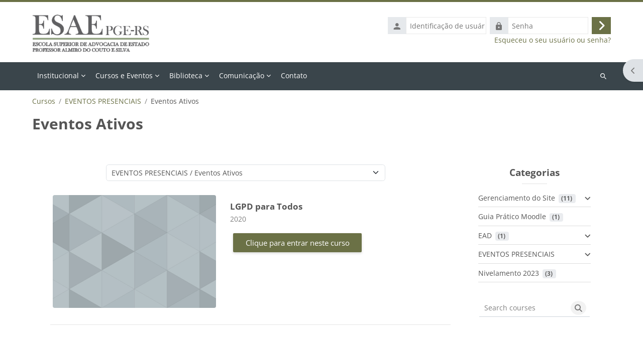

--- FILE ---
content_type: text/html; charset=utf-8
request_url: https://ead.pge.rs.gov.br/course/index.php?categoryid=19
body_size: 12615
content:
<!DOCTYPE html>

<html  dir="ltr" lang="pt-br" xml:lang="pt-br">
<head>
    <title>Todos os cursos | Portal da ESAE</title>
    <link rel="shortcut icon" href="//ead.pge.rs.gov.br/pluginfile.php/1/theme_lambda2/favicon/1767713960/Logo_E.png" />
    <meta http-equiv="Content-Type" content="text/html; charset=utf-8" />
<meta name="keywords" content="moodle, Todos os cursos | Portal da ESAE" />
<link rel="stylesheet" type="text/css" href="https://ead.pge.rs.gov.br/theme/yui_combo.php?rollup/3.18.1/yui-moodlesimple.css" /><script id="firstthemesheet" type="text/css">/** Required in order to fix style inclusion problems in IE with YUI **/</script><link rel="stylesheet" type="text/css" href="https://ead.pge.rs.gov.br/theme/styles.php/lambda2/1767713960_1/all" />
<script>
//<![CDATA[
var M = {}; M.yui = {};
M.pageloadstarttime = new Date();
M.cfg = {"wwwroot":"https:\/\/ead.pge.rs.gov.br","apibase":"https:\/\/ead.pge.rs.gov.br\/r.php\/api","homeurl":{},"sesskey":"Iamni3ewEE","sessiontimeout":"7200","sessiontimeoutwarning":1200,"themerev":"1767713960","slasharguments":1,"theme":"lambda2","iconsystemmodule":"core\/icon_system_fontawesome","jsrev":"1756854700","admin":"admin","svgicons":true,"usertimezone":"Am\u00e9rica\/S\u00e3o_Paulo","language":"pt_br","courseId":1,"courseContextId":2,"contextid":6569,"contextInstanceId":19,"langrev":1768633563,"templaterev":-1,"siteId":1,"userId":0,"developerdebug":true};var yui1ConfigFn = function(me) {if(/-skin|reset|fonts|grids|base/.test(me.name)){me.type='css';me.path=me.path.replace(/\.js/,'.css');me.path=me.path.replace(/\/yui2-skin/,'/assets/skins/sam/yui2-skin')}};
var yui2ConfigFn = function(me) {var parts=me.name.replace(/^moodle-/,'').split('-'),component=parts.shift(),module=parts[0],min='-min';if(/-(skin|core)$/.test(me.name)){parts.pop();me.type='css';min=''}
if(module){var filename=parts.join('-');me.path=component+'/'+module+'/'+filename+min+'.'+me.type}else{me.path=component+'/'+component+'.'+me.type}};
YUI_config = {"debug":true,"base":"https:\/\/ead.pge.rs.gov.br\/lib\/yuilib\/3.18.1\/","comboBase":"https:\/\/ead.pge.rs.gov.br\/theme\/yui_combo.php?","combine":true,"filter":"RAW","insertBefore":"firstthemesheet","groups":{"yui2":{"base":"https:\/\/ead.pge.rs.gov.br\/lib\/yuilib\/2in3\/2.9.0\/build\/","comboBase":"https:\/\/ead.pge.rs.gov.br\/theme\/yui_combo.php?","combine":true,"ext":false,"root":"2in3\/2.9.0\/build\/","patterns":{"yui2-":{"group":"yui2","configFn":yui1ConfigFn}}},"moodle":{"name":"moodle","base":"https:\/\/ead.pge.rs.gov.br\/theme\/yui_combo.php?m\/1756854700\/","combine":true,"comboBase":"https:\/\/ead.pge.rs.gov.br\/theme\/yui_combo.php?","ext":false,"root":"m\/1756854700\/","patterns":{"moodle-":{"group":"moodle","configFn":yui2ConfigFn}},"filter":"DEBUG","modules":{"moodle-core-event":{"requires":["event-custom"]},"moodle-core-lockscroll":{"requires":["plugin","base-build"]},"moodle-core-actionmenu":{"requires":["base","event","node-event-simulate"]},"moodle-core-handlebars":{"condition":{"trigger":"handlebars","when":"after"}},"moodle-core-dragdrop":{"requires":["base","node","io","dom","dd","event-key","event-focus","moodle-core-notification"]},"moodle-core-blocks":{"requires":["base","node","io","dom","dd","dd-scroll","moodle-core-dragdrop","moodle-core-notification"]},"moodle-core-chooserdialogue":{"requires":["base","panel","moodle-core-notification"]},"moodle-core-notification":{"requires":["moodle-core-notification-dialogue","moodle-core-notification-alert","moodle-core-notification-confirm","moodle-core-notification-exception","moodle-core-notification-ajaxexception"]},"moodle-core-notification-dialogue":{"requires":["base","node","panel","escape","event-key","dd-plugin","moodle-core-widget-focusafterclose","moodle-core-lockscroll"]},"moodle-core-notification-alert":{"requires":["moodle-core-notification-dialogue"]},"moodle-core-notification-confirm":{"requires":["moodle-core-notification-dialogue"]},"moodle-core-notification-exception":{"requires":["moodle-core-notification-dialogue"]},"moodle-core-notification-ajaxexception":{"requires":["moodle-core-notification-dialogue"]},"moodle-core-maintenancemodetimer":{"requires":["base","node"]},"moodle-core_availability-form":{"requires":["base","node","event","event-delegate","panel","moodle-core-notification-dialogue","json"]},"moodle-course-management":{"requires":["base","node","io-base","moodle-core-notification-exception","json-parse","dd-constrain","dd-proxy","dd-drop","dd-delegate","node-event-delegate"]},"moodle-course-dragdrop":{"requires":["base","node","io","dom","dd","dd-scroll","moodle-core-dragdrop","moodle-core-notification","moodle-course-coursebase","moodle-course-util"]},"moodle-course-util":{"requires":["node"],"use":["moodle-course-util-base"],"submodules":{"moodle-course-util-base":{},"moodle-course-util-section":{"requires":["node","moodle-course-util-base"]},"moodle-course-util-cm":{"requires":["node","moodle-course-util-base"]}}},"moodle-course-categoryexpander":{"requires":["node","event-key"]},"moodle-form-shortforms":{"requires":["node","base","selector-css3","moodle-core-event"]},"moodle-form-dateselector":{"requires":["base","node","overlay","calendar"]},"moodle-question-searchform":{"requires":["base","node"]},"moodle-question-chooser":{"requires":["moodle-core-chooserdialogue"]},"moodle-availability_completion-form":{"requires":["base","node","event","moodle-core_availability-form"]},"moodle-availability_date-form":{"requires":["base","node","event","io","moodle-core_availability-form"]},"moodle-availability_grade-form":{"requires":["base","node","event","moodle-core_availability-form"]},"moodle-availability_group-form":{"requires":["base","node","event","moodle-core_availability-form"]},"moodle-availability_grouping-form":{"requires":["base","node","event","moodle-core_availability-form"]},"moodle-availability_profile-form":{"requires":["base","node","event","moodle-core_availability-form"]},"moodle-mod_assign-history":{"requires":["node","transition"]},"moodle-mod_customcert-rearrange":{"requires":["dd-delegate","dd-drag"]},"moodle-mod_quiz-toolboxes":{"requires":["base","node","event","event-key","io","moodle-mod_quiz-quizbase","moodle-mod_quiz-util-slot","moodle-core-notification-ajaxexception"]},"moodle-mod_quiz-quizbase":{"requires":["base","node"]},"moodle-mod_quiz-dragdrop":{"requires":["base","node","io","dom","dd","dd-scroll","moodle-core-dragdrop","moodle-core-notification","moodle-mod_quiz-quizbase","moodle-mod_quiz-util-base","moodle-mod_quiz-util-page","moodle-mod_quiz-util-slot","moodle-course-util"]},"moodle-mod_quiz-autosave":{"requires":["base","node","event","event-valuechange","node-event-delegate","io-form","datatype-date-format"]},"moodle-mod_quiz-questionchooser":{"requires":["moodle-core-chooserdialogue","moodle-mod_quiz-util","querystring-parse"]},"moodle-mod_quiz-util":{"requires":["node","moodle-core-actionmenu"],"use":["moodle-mod_quiz-util-base"],"submodules":{"moodle-mod_quiz-util-base":{},"moodle-mod_quiz-util-slot":{"requires":["node","moodle-mod_quiz-util-base"]},"moodle-mod_quiz-util-page":{"requires":["node","moodle-mod_quiz-util-base"]}}},"moodle-mod_quiz-modform":{"requires":["base","node","event"]},"moodle-mod_videofile-videojs":{"requires":["base","node","event"]},"moodle-message_airnotifier-toolboxes":{"requires":["base","node","io"]},"moodle-report_eventlist-eventfilter":{"requires":["base","event","node","node-event-delegate","datatable","autocomplete","autocomplete-filters"]},"moodle-report_loglive-fetchlogs":{"requires":["base","event","node","io","node-event-delegate"]},"moodle-gradereport_history-userselector":{"requires":["escape","event-delegate","event-key","handlebars","io-base","json-parse","moodle-core-notification-dialogue"]},"moodle-qbank_editquestion-chooser":{"requires":["moodle-core-chooserdialogue"]},"moodle-tool_lp-dragdrop-reorder":{"requires":["moodle-core-dragdrop"]},"moodle-assignfeedback_editpdf-editor":{"requires":["base","event","node","io","graphics","json","event-move","event-resize","transition","querystring-stringify-simple","moodle-core-notification-dialog","moodle-core-notification-alert","moodle-core-notification-warning","moodle-core-notification-exception","moodle-core-notification-ajaxexception"]}}},"gallery":{"name":"gallery","base":"https:\/\/ead.pge.rs.gov.br\/lib\/yuilib\/gallery\/","combine":true,"comboBase":"https:\/\/ead.pge.rs.gov.br\/theme\/yui_combo.php?","ext":false,"root":"gallery\/1756854700\/","patterns":{"gallery-":{"group":"gallery"}}}},"modules":{"core_filepicker":{"name":"core_filepicker","fullpath":"https:\/\/ead.pge.rs.gov.br\/lib\/javascript.php\/1756854700\/repository\/filepicker.js","requires":["base","node","node-event-simulate","json","async-queue","io-base","io-upload-iframe","io-form","yui2-treeview","panel","cookie","datatable","datatable-sort","resize-plugin","dd-plugin","escape","moodle-core_filepicker","moodle-core-notification-dialogue"]},"core_comment":{"name":"core_comment","fullpath":"https:\/\/ead.pge.rs.gov.br\/lib\/javascript.php\/1756854700\/comment\/comment.js","requires":["base","io-base","node","json","yui2-animation","overlay","escape"]}},"logInclude":[],"logExclude":[],"logLevel":null};
M.yui.loader = {modules: {}};

//]]>
</script>

<style>
    html {
        scroll-behavior: smooth;
    }
</style>
	
    <meta name="viewport" content="width=device-width, initial-scale=1.0">
</head>
<body  id="page-course-index-category" class="format-site limitedwidth  path-course path-course-index chrome dir-ltr lang-pt_br yui-skin-sam yui3-skin-sam ead-pge-rs-gov-br pagelayout-coursecategory course-1 context-6569 category-19 notloggedin theme lambda m-50 layout-full blockstyle-02 page-header-style-01 header-style-0 category-style-">
<div class="wrapper-lambda-outer">
<div class="toast-wrapper mx-auto py-0 fixed-top" role="status" aria-live="polite"></div>
<div id="page-wrapper-outer">

    <div>
    <a class="visually-hidden-focusable" href="#maincontent">Ir para o conteúdo principal</a>
</div><script src="https://ead.pge.rs.gov.br/lib/javascript.php/1756854700/lib/polyfills/polyfill.js"></script>
<script src="https://ead.pge.rs.gov.br/theme/yui_combo.php?rollup/3.18.1/yui-moodlesimple.js"></script><script src="https://ead.pge.rs.gov.br/theme/jquery.php/core/jquery-3.7.1.js"></script>
<script src="https://ead.pge.rs.gov.br/lib/javascript.php/1756854700/lib/javascript-static.js"></script>
<script src="https://ead.pge.rs.gov.br/theme/javascript.php/lambda2/1767713960/head"></script>
<script>
//<![CDATA[
document.body.className += ' jsenabled';
//]]>
</script>


    
        <div  class="drawer drawer-right d-print-none not-initialized" data-region="fixed-drawer" id="theme_boost-drawers-blocks" data-preference="drawer-open-block" data-state="show-drawer-right" data-forceopen="" data-close-on-resize="0">
    <div class="drawerheader">
        <button
            class="btn btn-icon drawertoggle hidden"
            data-toggler="drawers"
            data-action="closedrawer"
            data-target="theme_boost-drawers-blocks"
            data-bs-toggle="tooltip"
            data-bs-placement="left"
            title="Fechar gaveta de blocos"
        >
            <i class="icon fa fa-xmark fa-fw " aria-hidden="true" ></i>
        </button>
        
        <div class="drawerheadercontent hidden">
            
        </div>
    </div>
    <div class="drawercontent drag-container" data-usertour="scroller">
                        <section class="d-print-none" aria-label="Blocos">
                    <div class="block-pos-desc">
                        <span>Side Block Position</span>
                    </div>
                    
                    <aside id="block-region-side-pre" class="block-region" data-blockregion="side-pre" data-droptarget="1" aria-labelledby="side-pre-block-region-heading"><h2 class="visually-hidden" id="side-pre-block-region-heading">Blocos</h2><a href="#sb-1" class="visually-hidden-focusable">Pular Categorias</a>

<section id="inst33116"
     class=" block_course_list block list_block  card mb-3"
     role="navigation"
     data-block="course_list"
     data-instance-id="33116"
          aria-labelledby="instance-33116-header"
     >

    <div class="card-body p-3">

            <h3 id="instance-33116-header" class="h5 card-title d-inline">Categorias</h3>


        <div class="card-text content mt-3">
            <ul class="unlist"><li class="r0"><div class="column c1"><a  href="https://ead.pge.rs.gov.br/course/index.php?categoryid=50"><i class="icon fa fa-graduation-cap fa-fw "  title="Curso" role="img" aria-label="Curso"></i>Gerenciamento do Site</a></div></li>
<li class="r1"><div class="column c1"><a  href="https://ead.pge.rs.gov.br/course/index.php?categoryid=21"><i class="icon fa fa-graduation-cap fa-fw "  title="Curso" role="img" aria-label="Curso"></i>Guia Prático Moodle</a></div></li>
<li class="r0"><div class="column c1"><a  href="https://ead.pge.rs.gov.br/course/index.php?categoryid=23"><i class="icon fa fa-graduation-cap fa-fw "  title="Curso" role="img" aria-label="Curso"></i>EAD</a></div></li>
<li class="r1"><div class="column c1"><a  href="https://ead.pge.rs.gov.br/course/index.php?categoryid=24"><i class="icon fa fa-graduation-cap fa-fw "  title="Curso" role="img" aria-label="Curso"></i>EVENTOS PRESENCIAIS</a></div></li>
<li class="r0"><div class="column c1"><a  href="https://ead.pge.rs.gov.br/course/index.php?categoryid=66"><i class="icon fa fa-graduation-cap fa-fw "  title="Curso" role="img" aria-label="Curso"></i>Nivelamento 2023</a></div></li></ul>
            <div class="footer"><a href="https://ead.pge.rs.gov.br/course/index.php">Todos os cursos</a> ...</div>
            
        </div>

    </div>

</section>

  <span id="sb-1"></span></aside>
                </section>

    </div>
</div>

<div id="page" data-region="mainpage" data-usertour="scroller" class="drawers  drag-container">
<div id="page-top"></div>
<div class="wrapper-lambda">

	    
	    <header id="main-header" class="clearfix top style-0">
	    
	    	
	    	<div id="header-logo">
	    		<div class="row">
	    			<div class="col-md-6">
	    					<a href="https://ead.pge.rs.gov.br" class="logo"><img src="https://ead.pge.rs.gov.br/pluginfile.php/1/core_admin/logo/0x200/1767713960/marcaESAE.png" alt="Portal da ESAE"></a>
	    			</div>
	    			<div class="col-md-6 login-header">
	    				<div class="profileblock">
	    						<form class="navbar-form pull-right" method="post" action="https://ead.pge.rs.gov.br/login/index.php">
									<div id="block-login">
										<div class="user-form">
											<div id="user"><i class="lambda icon-person" aria-hidden="true"></i></div>
											<label for="inputName" class="lambda-sr-only">Identificação de usuário</label>
											<input type="hidden" name="logintoken" value="enocPjFVg6aOw56lw8FCbaW2Les2Fha6" />
											<input id="inputName" type="text" name="username" placeholder="Identificação de usuário" class="me-2">
										</div>
										<div class="pw-form">
											<div id="pass"><i class="lambda icon-https" aria-hidden="true"></i></div>
											<label for="inputPassword" class="lambda-sr-only">Senha</label>
											<input id="inputPassword" type="password" name="password" placeholder="Senha" class="me-2">
											<button type="submit" id="submit"><span class="lambda-sr-only">Acessar</span><i class="fa fa-angle-right" aria-hidden="true"></i></button>
										</div>
									</div>
									<div class="forgotpass"><a target="_self" href="https://ead.pge.rs.gov.br/login/forgot_password.php">Esqueceu o seu usuário ou senha?</a></div>
									</form>
	    				</div>
	    			</div>
	    		</div>
	    	</div>
	    </header>
	    
	    <header class="lambda-nav style-0">
	            <nav class="navbar navbar-expand">
	    			<div class="menu">
	            		<nav class="moremenu navigation">
	            		    <ul id="moremenu-696cd2c9a151e-navbar-nav" role="menubar" class="nav more-nav navbar-nav">
	            		                <li data-key="home" class="nav-item" role="none" data-forceintomoremenu="false">
	            		                            <a role="menuitem" class="nav-link active "
	            		                                href="https://ead.pge.rs.gov.br/"
	            		                                
	            		                                aria-current="true"
	            		                                data-disableactive="true"
	            		                                
	            		                            >
	            		                                Página Inicial
	            		                            </a>
	            		                </li>
	            		                <li class="dropdown nav-item" role="none" data-forceintomoremenu="false">
	            		                    <a class="dropdown-toggle nav-link  " id="drop-down-696cd2c9a1369" role="menuitem" data-bs-toggle="dropdown"
	            		                        aria-haspopup="true" aria-expanded="false" href="#" aria-controls="drop-down-menu-696cd2c9a1369"
	            		                        
	            		                        
	            		                        tabindex="-1"
	            		                    >
	            		                        Institucional
	            		                    </a>
	            		                    <div class="dropdown-menu" role="menu" id="drop-down-menu-696cd2c9a1369" aria-labelledby="drop-down-696cd2c9a1369">
	            		                                    <a class="dropdown-item" role="menuitem" href="https://ead.pge.rs.gov.br/course/view.php?id=603"  data-disableactive="true" tabindex="-1"
	            		                                        
	            		                                    >
	            		                                        História
	            		                                    </a>
	            		                                    <a class="dropdown-item" role="menuitem" href="https://ead.pge.rs.gov.br/course/view.php?id=602"  data-disableactive="true" tabindex="-1"
	            		                                        
	            		                                    >
	            		                                        Diretoria
	            		                                    </a>
	            		                                    <a class="dropdown-item" role="menuitem" href="https://ead.pge.rs.gov.br/course/view.php?id=715"  data-disableactive="true" tabindex="-1"
	            		                                        
	            		                                    >
	            		                                        Regimento Interno
	            		                                    </a>
	            		                                    <a class="dropdown-item" role="menuitem" href="https://www.planalto.gov.br/ccivil_03/_ato2023-2026/2025/decreto/D12456.htm"  data-disableactive="true" tabindex="-1"
	            		                                        
	            		                                    >
	            		                                        Marco Regulatório EAD- Decreto n. 12.456, de 19/05/2025
	            		                                    </a>
	            		                    </div>
	            		                </li>
	            		                <li class="dropdown nav-item" role="none" data-forceintomoremenu="false">
	            		                    <a class="dropdown-toggle nav-link  " id="drop-down-696cd2c9a13b3" role="menuitem" data-bs-toggle="dropdown"
	            		                        aria-haspopup="true" aria-expanded="false" href="#" aria-controls="drop-down-menu-696cd2c9a13b3"
	            		                        
	            		                        
	            		                        tabindex="-1"
	            		                    >
	            		                        Cursos e Eventos
	            		                    </a>
	            		                    <div class="dropdown-menu" role="menu" id="drop-down-menu-696cd2c9a13b3" aria-labelledby="drop-down-696cd2c9a13b3">
	            		                                    <a class="dropdown-item" role="menuitem" href="https://ead.pge.rs.gov.br/course/view.php?id=701"  data-disableactive="true" tabindex="-1"
	            		                                        
	            		                                    >
	            		                                        Inscrições
	            		                                    </a>
	            		                                    <a class="dropdown-item" role="menuitem" href="https://ead.pge.rs.gov.br/course/view.php?id=739"  data-disableactive="true" tabindex="-1"
	            		                                        
	            		                                    >
	            		                                        Capacitação SUPP
	            		                                    </a>
	            		                                    <a class="dropdown-item" role="menuitem" href="https://ead.pge.rs.gov.br/my/"  data-disableactive="true" tabindex="-1"
	            		                                        
	            		                                    >
	            		                                        Meu Portal
	            		                                    </a>
	            		                                    <a class="dropdown-item" role="menuitem" href="https://ead.pge.rs.gov.br/course/view.php?id=787"  data-disableactive="true" tabindex="-1"
	            		                                        
	            		                                    >
	            		                                        Relatórios de Capacitação
	            		                                    </a>
	            		                                    <a class="dropdown-item" role="menuitem" href="https://ead.pge.rs.gov.br/mod/simplecertificate/verify.php"  data-disableactive="true" tabindex="-1"
	            		                                        
	            		                                    >
	            		                                        Validar Certificado
	            		                                    </a>
	            		                    </div>
	            		                </li>
	            		                <li class="dropdown nav-item" role="none" data-forceintomoremenu="false">
	            		                    <a class="dropdown-toggle nav-link  " id="drop-down-696cd2c9a13d7" role="menuitem" data-bs-toggle="dropdown"
	            		                        aria-haspopup="true" aria-expanded="false" href="#" aria-controls="drop-down-menu-696cd2c9a13d7"
	            		                        
	            		                        
	            		                        tabindex="-1"
	            		                    >
	            		                        Biblioteca
	            		                    </a>
	            		                    <div class="dropdown-menu" role="menu" id="drop-down-menu-696cd2c9a13d7" aria-labelledby="drop-down-696cd2c9a13d7">
	            		                                    <a class="dropdown-item" role="menuitem" href="https://ead.pge.rs.gov.br/course/view.php?id=620"  data-disableactive="true" tabindex="-1"
	            		                                        
	            		                                    >
	            		                                        Sobre
	            		                                    </a>
	            		                                    <a class="dropdown-item" role="menuitem" href="https://ead.pge.rs.gov.br/course/view.php?id=704"  data-disableactive="true" tabindex="-1"
	            		                                        
	            		                                    >
	            		                                        Coleção Prof. Almiro
	            		                                    </a>
	            		                                    <a class="dropdown-item" role="menuitem" href="https://ead.pge.rs.gov.br/course/view.php?id=622"  data-disableactive="true" tabindex="-1"
	            		                                        
	            		                                    >
	            		                                        Publicações
	            		                                    </a>
	            		                                    <a class="dropdown-item" role="menuitem" href="https://www.pge.rs.gov.br/revista-da-pge"  data-disableactive="true" tabindex="-1"
	            		                                        
	            		                                    >
	            		                                        Revista da PGE
	            		                                    </a>
	            		                    </div>
	            		                </li>
	            		                <li class="dropdown nav-item" role="none" data-forceintomoremenu="false">
	            		                    <a class="dropdown-toggle nav-link  " id="drop-down-696cd2c9a13f4" role="menuitem" data-bs-toggle="dropdown"
	            		                        aria-haspopup="true" aria-expanded="false" href="#" aria-controls="drop-down-menu-696cd2c9a13f4"
	            		                        
	            		                        
	            		                        tabindex="-1"
	            		                    >
	            		                        Comunicação
	            		                    </a>
	            		                    <div class="dropdown-menu" role="menu" id="drop-down-menu-696cd2c9a13f4" aria-labelledby="drop-down-696cd2c9a13f4">
	            		                                    <a class="dropdown-item" role="menuitem" href="https://ead.pge.rs.gov.br/course/view.php?id=623"  data-disableactive="true" tabindex="-1"
	            		                                        
	            		                                    >
	            		                                        Notícias
	            		                                    </a>
	            		                                    <a class="dropdown-item" role="menuitem" href="https://ead.pge.rs.gov.br/course/view.php?id=713"  data-disableactive="true" tabindex="-1"
	            		                                        
	            		                                    >
	            		                                        Galeria de Imagens
	            		                                    </a>
	            		                                    <a class="dropdown-item" role="menuitem" href="https://ead.pge.rs.gov.br/course/view.php?id=638"  data-disableactive="true" tabindex="-1"
	            		                                        
	            		                                    >
	            		                                        Contato
	            		                                    </a>
	            		                    </div>
	            		                </li>
	            		                <li data-key="" class="nav-item" role="none" data-forceintomoremenu="false">
	            		                            <a role="menuitem" class="nav-link  "
	            		                                href="https://ead.pge.rs.gov.br/course/view.php?id=716"
	            		                                
	            		                                
	            		                                data-disableactive="true"
	            		                                tabindex="-1"
	            		                            >
	            		                                Contato
	            		                            </a>
	            		                </li>
	            		        <li role="none" class="nav-item dropdown dropdownmoremenu d-none" data-region="morebutton">
	            		            <a class="dropdown-toggle nav-link " href="#" id="moremenu-dropdown-696cd2c9a151e" role="menuitem" data-bs-toggle="dropdown" aria-haspopup="true" aria-expanded="false" tabindex="-1">
	            		                Mais
	            		            </a>
	            		            <ul class="dropdown-menu dropdown-menu-start" data-region="moredropdown" aria-labelledby="moremenu-dropdown-696cd2c9a151e" role="menu">
	            		            </ul>
	            		        </li>
	            		    </ul>
	            		</nav>
	    			</div>
	    			<div class="d-flex">
	    			
	    				<div class="search-margin"></div>
	    				<div class="lambda-search-bar">
	    					<form id="lambda-navbarsearch-form" autocomplete="off" method="get" action="https://ead.pge.rs.gov.br/course/search.php" >
							<div class="search-container">
								<i class="lambda icon-search1" aria-hidden="true"></i>
								<input id="navbarsearchbox" type="text" name="q" data-region="input" autocomplete="off" aria-label="Buscar cursos" placeholder="Buscar cursos">
								<label for="navbarsearchbox" class="lambda-sr-only">Buscar cursos</label>
							</div>
						</form>
	    				</div>
	    			</div>
	            </nav>
	    </header>

    
    <div class="drawer-toggles d-flex">
            <div class="drawer-toggler drawer-right-toggle ms-auto d-print-none">
                <button
                    class="btn icon-no-margin"
                    data-toggler="drawers"
                    data-action="toggle"
                    data-target="theme_boost-drawers-blocks"
                    data-toggle="tooltip"
                    data-placement="right"
                    title="Abrir gaveta de blocos"
                >
                    <span class="sr-only">Abrir gaveta de blocos</span>
                    <span class="dir-rtl-hide"><i class="icon fa fa-chevron-left fa-fw " aria-hidden="true" ></i></span>
                    <span class="dir-ltr-hide"><i class="icon fa fa-chevron-right fa-fw " aria-hidden="true" ></i></span>
                </button>
            </div>
    </div>

    <div id="lambda-page-header">
        <header id="page-header" class="header-maxwidth d-print-none">
    <div class="w-100">
        <div class="d-flex flex-wrap">
            <div id="page-navbar">
                <nav aria-label="Trilha de navegação">
    <ol class="breadcrumb">
                <li class="breadcrumb-item">
                    <a href="https://ead.pge.rs.gov.br/course/index.php"
                        
                        
                        
                    >
                        Cursos
                    </a>
                </li>
        
                <li class="breadcrumb-item">
                    <a href="https://ead.pge.rs.gov.br/course/index.php?categoryid=24"
                        
                        
                        
                    >
                        EVENTOS PRESENCIAIS
                    </a>
                </li>
        
                <li class="breadcrumb-item">
                    <span >
                        Eventos Ativos
                    </span>
                </li>
        </ol>
</nav>
            </div>
            <div class="ms-auto d-flex">
                
            </div>
            <div id="course-header">
                
            </div>
        </div>
        <div class="d-flex align-items-center">
                    <div class="me-auto">
                        <div class="page-context-header d-flex flex-wrap align-items-center mb-2">
    <div class="page-header-headings">
        <h1 class="h2 mb-0">Eventos Ativos</h1>
    </div>
</div>
                    </div>
            <div class="header-actions-container ms-auto" data-region="header-actions-container">
            </div>
        </div>
    </div>
</header>
    </div>
    <div id="page-content-footer">
    <div id="page-content" class="row">
        <div id="region-main-box" class="col-xs-12 col-12">
            <section id="region-main">
                    <div class="container-fluid">
                        <div class="row">
                            <div class="col-md-9">
                                <div class="card card-block">
                                    <div role="main"><span id="maincontent"></span><span></span><div class="container-fluid tertiary-navigation" id="action_bar">
    <div class="d-flex">
            <div class="navitem">
                <div class="urlselect text-truncate w-100">
                    <form method="post" action="https://ead.pge.rs.gov.br/course/jumpto.php" class="d-flex flex-wrap align-items-center" id="url_select_f696cd2c98c3991">
                        <input type="hidden" name="sesskey" value="Iamni3ewEE">
                            <label for="url_select696cd2c98c3992" class="visually-hidden">
                                Categorias
                            </label>
                        <select  id="url_select696cd2c98c3992" class="form-select urlselect text-truncate w-100" name="jump"
                                 >
                                    <option value="/course/index.php?categoryid=50"  >Gerenciamento do Site</option>
                                    <option value="/course/index.php?categoryid=51"  >Gerenciamento do Site / Biblioteca</option>
                                    <option value="/course/index.php?categoryid=65"  >Gerenciamento do Site / Relatórios de Capacitação</option>
                                    <option value="/course/index.php?categoryid=69"  >Gerenciamento do Site / SAE TEMP</option>
                                    <option value="/course/index.php?categoryid=21"  >Guia Prático Moodle</option>
                                    <option value="/course/index.php?categoryid=23"  >EAD</option>
                                    <option value="/course/index.php?categoryid=47"  >EAD / Eventos On-line Ativos</option>
                                    <option value="/course/index.php?categoryid=81"  >EAD / Eventos On-line Ativos / 2026</option>
                                    <option value="/course/index.php?categoryid=77"  >EAD / Eventos On-line Ativos / 2025</option>
                                    <option value="/course/index.php?categoryid=7"  >EAD / Cursos Ativos</option>
                                    <option value="/course/index.php?categoryid=22"  >EAD / Cursos Ativos / Atuação Institucional</option>
                                    <option value="/course/index.php?categoryid=70"  >EAD / Cursos Ativos / Atuação Institucional / Sistema de Advocacia do Estado</option>
                                    <option value="/course/index.php?categoryid=4"  >EAD / Cursos Ativos / Ciência Jurídica</option>
                                    <option value="/course/index.php?categoryid=27"  >EAD / Cursos Ativos / Atividades de Desenvolvimento e Capacitação</option>
                                    <option value="/course/index.php?categoryid=3"  >EAD / Cursos Ativos / Integração a Sistemas da PGE</option>
                                    <option value="/course/index.php?categoryid=61"  >EAD / Cursos Ativos / Integração a Sistemas da PGE / SUPP</option>
                                    <option value="/course/index.php?categoryid=2"  >EAD / Cursos Ativos / Língua Portuguesa</option>
                                    <option value="/course/index.php?categoryid=49"  >EAD / Cursos Ativos / Ciência da Informação</option>
                                    <option value="/course/index.php?categoryid=76"  >EAD / Cursos Ativos / SAE</option>
                                    <option value="/course/index.php?categoryid=16"  >EAD / Eventos Gravados Ativos</option>
                                    <option value="/course/index.php?categoryid=83"  >EAD / Eventos Gravados Ativos / 2026</option>
                                    <option value="/course/index.php?categoryid=78"  >EAD / Eventos Gravados Ativos / 2025</option>
                                    <option value="/course/index.php?categoryid=73"  >EAD / Eventos Gravados Ativos / 2024</option>
                                    <option value="/course/index.php?categoryid=67"  >EAD / Eventos Gravados Ativos / 2023</option>
                                    <option value="/course/index.php?categoryid=64"  >EAD / Eventos Gravados Ativos / 2022</option>
                                    <option value="/course/index.php?categoryid=55"  >EAD / Eventos Gravados Ativos / 2021</option>
                                    <option value="/course/index.php?categoryid=46"  >EAD / Eventos Gravados Ativos / 2020</option>
                                    <option value="/course/index.php?categoryid=40"  >EAD / Eventos Gravados Ativos / 2019</option>
                                    <option value="/course/index.php?categoryid=48"  >EAD / Eventos On-line Encerrados</option>
                                    <option value="/course/index.php?categoryid=82"  >EAD / Eventos On-line Encerrados / 2026</option>
                                    <option value="/course/index.php?categoryid=79"  >EAD / Eventos On-line Encerrados / 2025</option>
                                    <option value="/course/index.php?categoryid=75"  >EAD / Eventos On-line Encerrados / 2024</option>
                                    <option value="/course/index.php?categoryid=68"  >EAD / Eventos On-line Encerrados / 2023</option>
                                    <option value="/course/index.php?categoryid=63"  >EAD / Eventos On-line Encerrados / 2022</option>
                                    <option value="/course/index.php?categoryid=57"  >EAD / Eventos On-line Encerrados / 2021</option>
                                    <option value="/course/index.php?categoryid=56"  >EAD / Eventos On-line Encerrados / 2020</option>
                                    <option value="/course/index.php?categoryid=8"  >EAD / Cursos Encerrados</option>
                                    <option value="/course/index.php?categoryid=26"  >EAD / Cursos Encerrados / Atuação Institucional</option>
                                    <option value="/course/index.php?categoryid=11"  >EAD / Cursos Encerrados / Ciência Jurídica</option>
                                    <option value="/course/index.php?categoryid=58"  >EAD / Cursos Encerrados / Atividades de Desenvolvimento e Capacitação</option>
                                    <option value="/course/index.php?categoryid=29"  >EAD / Cursos Encerrados / Desenvolvimento Pessoal</option>
                                    <option value="/course/index.php?categoryid=10"  >EAD / Cursos Encerrados / Integração a Sistemas da PGE </option>
                                    <option value="/course/index.php?categoryid=9"  >EAD / Cursos Encerrados / Língua Portuguesa</option>
                                    <option value="/course/index.php?categoryid=59"  >EAD / Cursos Encerrados / Ciência da Informação</option>
                                    <option value="/course/index.php?categoryid=30"  >EAD / Eventos Gravados Encerrados</option>
                                    <option value="/course/index.php?categoryid=60"  >EAD / Eventos Gravados Encerrados / 2020</option>
                                    <option value="/course/index.php?categoryid=43"  >EAD / Eventos Gravados Encerrados / 2019</option>
                                    <option value="/course/index.php?categoryid=38"  >EAD / Eventos Gravados Encerrados / 2018</option>
                                    <option value="/course/index.php?categoryid=31"  >EAD / Eventos Gravados Encerrados / 2017</option>
                                    <option value="/course/index.php?categoryid=35"  >EAD / Eventos Gravados Encerrados / 2016</option>
                                    <option value="/course/index.php?categoryid=24"  >EVENTOS PRESENCIAIS</option>
                                    <option value="/course/index.php?categoryid=19" selected >EVENTOS PRESENCIAIS / Eventos Ativos</option>
                                    <option value="/course/index.php?categoryid=44"  >EVENTOS PRESENCIAIS / Eventos Ativos / 2020</option>
                                    <option value="/course/index.php?categoryid=25"  >EVENTOS PRESENCIAIS / Eventos Encerrados</option>
                                    <option value="/course/index.php?categoryid=45"  >EVENTOS PRESENCIAIS / Eventos Encerrados / 2020</option>
                                    <option value="/course/index.php?categoryid=42"  >EVENTOS PRESENCIAIS / Eventos Encerrados / 2019</option>
                                    <option value="/course/index.php?categoryid=36"  >EVENTOS PRESENCIAIS / Eventos Encerrados / 2018</option>
                                    <option value="/course/index.php?categoryid=34"  >EVENTOS PRESENCIAIS / Eventos Encerrados / 2017</option>
                                    <option value="/course/index.php?categoryid=66"  >Nivelamento 2023</option>
                        </select>
                            <noscript>
                                <input type="submit" class="btn btn-secondary ms-1" value="Ok">
                            </noscript>
                    </form>
                </div>
            </div>
            <div class="navitem">
                <div class="simplesearchform ">
                    <form autocomplete="off" action="https://ead.pge.rs.gov.br/course/search.php" method="get" accept-charset="utf-8" class="mform d-flex flex-wrap align-items-center simplesearchform">
                    <div class="input-group">
                        <input type="text"
                           id="searchinput-696cd2c98c915696cd2c98c3993"
                           class="form-control"
                           placeholder="Buscar cursos"
                           aria-label="Buscar cursos"
                           name="search"
                           data-region="input"
                           autocomplete="off"
                           value=""
                        >
                        <label for="searchinput-696cd2c98c915696cd2c98c3993">
                            <span class="visually-hidden">Buscar cursos</span>
                        </label>
                        <button type="submit"
                            class="btn  btn-primary search-icon"
                            
                        >
                            <i class="icon fa fa-magnifying-glass fa-fw " aria-hidden="true" ></i>
                            <span class="visually-hidden">Buscar cursos</span>
                        </button>
                
                    </div>
                    </form>
                </div>            </div>
        
    </div>
</div><div class="course_category_tree clearfix category-browse category-browse-19"><div class="collapsible-actions"><a class="collapseexpand aabtn" href="#">Expandir tudo</a></div><div class="content"><div class="card-deck me-0"><div class="coursebox list clearfix" data-courseid="846" data-type="1"><div class="info"><h3 class="coursename"><a class="" href="https://ead.pge.rs.gov.br/course/view.php?id=846">LGPD para Todos</a></h3><div class="moreinfo"></div></div><div class="content"><a href="https://ead.pge.rs.gov.br/course/view.php?id=846"><div class="courseimage" data-src="[data-uri]" uk-img></div></a><div class="summary"><h3 class="coursename"><a class="" href="https://ead.pge.rs.gov.br/course/view.php?id=846">LGPD para Todos</a></h3><div class="text-muted coursecat"><span class="sr-only">Categoria do curso</span><span class="categoryname text-truncate">2020</span></div><div></div></div><div class="course-btn"><p><a class="btn btn-primary" href="https://ead.pge.rs.gov.br/course/view.php?id=846">Clique para entrar neste curso</a></p></div></div></div></div></div></div></div>
                                </div>
                            </div>
                                <div class="col-md-3 lambda-category-fake-block-pos">
                                    <div class="block card fake-block block_lambda_course_categories"><div class="card-body p-3"><h5 class="card-title d-inline">Categorias</h5><div class="card-text content mt-3"><div class="course_category_tree clearfix frontpage-category-names"><div class="content"><div class="subcategories"><div class="category notloaded with_children collapsed" data-categoryid="50" data-depth="1" data-showcourses="5" data-type="0"><div class="info"><h3 class="categoryname aabtn"><a href="https://ead.pge.rs.gov.br/course/index.php?categoryid=50">Gerenciamento do Site</a><span title="Número de cursos" class="numberofcourse"> (11)</span></h3></div><div class="content"></div></div><div class="category notloaded" data-categoryid="21" data-depth="1" data-showcourses="5" data-type="0"><div class="info"><h3 class="categoryname aabtn"><a href="https://ead.pge.rs.gov.br/course/index.php?categoryid=21">Guia Prático Moodle</a><span title="Número de cursos" class="numberofcourse"> (1)</span></h3></div><div class="content"></div></div><div class="category notloaded with_children collapsed" data-categoryid="23" data-depth="1" data-showcourses="5" data-type="0"><div class="info"><h3 class="categoryname aabtn"><a href="https://ead.pge.rs.gov.br/course/index.php?categoryid=23">EAD</a><span title="Número de cursos" class="numberofcourse"> (1)</span></h3></div><div class="content"></div></div><div class="category notloaded with_children collapsed" data-categoryid="24" data-depth="1" data-showcourses="5" data-type="0"><div class="info"><h3 class="categoryname aabtn"><a href="https://ead.pge.rs.gov.br/course/index.php?categoryid=24">EVENTOS PRESENCIAIS</a></h3></div><div class="content"></div></div><div class="category notloaded" data-categoryid="66" data-depth="1" data-showcourses="5" data-type="0"><div class="info"><h3 class="categoryname aabtn"><a href="https://ead.pge.rs.gov.br/course/index.php?categoryid=66">Nivelamento 2023</a><span title="Número de cursos" class="numberofcourse"> (3)</span></h3></div><div class="content"></div></div></div></div></div></div></div><div class="footer"></div></div>
                                    <div class="simplesearchform px-4">
		<form autocomplete="off" action="https://ead.pge.rs.gov.br/course/search.php" method="get" accept-charset="utf-8" class="mform simplesearchform pt-3">
		<div class="input-group">
			<label for="searchinput-aside">
				<span class="sr-only">Search courses</span>
			</label>
			<input type="text" id="searchinput-aside" class="form-control" placeholder="Search courses" aria-label="Search courses" name="search" data-region="input" autocomplete="off" value="">
			<div class="input-group-append">
				<button type="submit" class="btn  btn-primary search-icon">
					<i class="icon fa fa-search fa-fw " aria-hidden="true"></i>
					<span class="sr-only">Search courses</span>
				</button>
			</div>
		</div>
		</form>
		</div>
                                </div>
                        </div>
                    </div>
            </section>
        </div>
    </div>

    
    <a id="sticky-to-top" href="#page-top" uk-totop uk-scroll></a>
    <footer id="page-footer" class="lambda-page-footer">
        
    	
    	
    	<div class="footer-bottom">	
            <div class="container-fluid">
                <div id="course-footer" class="row">
                    <div class="col-12">
                        
    
    			            
    
    			            <h5 style="margin: 10px 0px; font-family: 'Helvetica Neue', Helvetica, Arial, sans-serif; font-weight: bold; line-height: 20px; color: rgb(189, 195, 199); font-size: 16px; font-style: normal; font-variant-ligatures: normal; font-variant-caps: normal; letter-spacing: normal; orphans: 2; text-align: center; text-indent: 0px; text-transform: none; widows: 2; word-spacing: 0px; -webkit-text-stroke-width: 0px; white-space: normal; background-color: #292f38; text-decoration-thickness: initial; text-decoration-style: initial; text-decoration-color: initial;"><span style="font-family: 'Trebuchet MS', Verdana, Arial, Helvetica, sans-serif;"><strong>ESCOLA SUPERIOR DE ADVOCACIA DE ESTADO<br>PROFESSOR ALMIRO DO COUTO E SILVA</strong></span></h5>
<p style="margin: 0px 0px 10px; color: rgb(189, 195, 194); font-family: 'Helvetica Neue', Helvetica, Arial, sans-serif; font-size: 14px; font-style: normal; font-variant-ligatures: normal; font-variant-caps: normal; font-weight: 400; letter-spacing: normal; orphans: 2; text-align: center; text-indent: 0px; text-transform: none; widows: 2; word-spacing: 0px; -webkit-text-stroke-width: 0px; white-space: normal; background-color: #292f38; text-decoration-thickness: initial; text-decoration-style: initial; text-decoration-color: initial;"><span style="font-family: 'Trebuchet MS', Verdana, Arial, Helvetica, sans-serif;">Av. Borges de Medeiros, 1555, </span><span style="font-family: 'Trebuchet MS', Verdana, Arial, Helvetica, sans-serif;">16º Andar - </span><span style="font-family: 'Trebuchet MS', Verdana, Arial, Helvetica, sans-serif;">Prédio DAER/PGE</span><br><span style="font-family: 'Trebuchet MS', Verdana, Arial, Helvetica, sans-serif;">Porto Alegre - RS - CEP </span><span style="font-family: 'Trebuchet MS', Verdana, Arial, Helvetica, sans-serif;">90110-901</span><br><span style="font-family: 'Trebuchet MS', Verdana, Arial, Helvetica, sans-serif;">Fone: <a style="color: rgb(107, 113, 70) !important; text-decoration: none; display: inline-block;">(51) 3288-1652</a></span><br><span style="font-family: 'Trebuchet MS', Verdana, Arial, Helvetica, sans-serif;"><a style="color: rgb(107, 113, 70) !important; text-decoration: none; display: inline-block;" href="https://www.google.com.br/maps/place/Escola+Superior+de+Advocacia+de+Estado+Professor+Almiro+do+Couto+e+Silva+(ESAE-PGERS)/@-30.0411083,-51.2313797,17z/data=!4m13!1m7!3m6!1s0x951979028087ea73:0x839e250d45e38817!2sAv.+Borges+de+Medeiros,+1555+-+16%C2%BA+Andar+-+Praia+de+Belas,+Porto+Alegre+-+RS,+90119-901!3b1!8m2!3d-30.0411083!4d-51.229191!3m4!1s0x951979137e103101:0x880badad2ff77288!8m2!3d-30.0411083!4d-51.229191" target="_blank" rel="noreferrer noopener">Veja no MAPA</a></span></p>
    
    		
                        <div class="logininfo">Você ainda não se identificou. (<a href="https://ead.pge.rs.gov.br/login/index.php">Acessar</a>)</div>
                        <div class="tool_usertours-resettourcontainer"></div>
            
                        <div><a class="mobilelink" href="https://download.moodle.org/mobile?version=2025041401.07&amp;lang=pt_br&amp;iosappid=633359593&amp;androidappid=com.moodle.moodlemobile&amp;siteurl=https%3A%2F%2Fead.pge.rs.gov.br">Baixar o aplicativo móvel.</a></div>
                        <script>
//<![CDATA[
var require = {
    baseUrl : 'https://ead.pge.rs.gov.br/lib/requirejs.php/1756854700/',
    // We only support AMD modules with an explicit define() statement.
    enforceDefine: true,
    skipDataMain: true,
    waitSeconds : 0,

    paths: {
        jquery: 'https://ead.pge.rs.gov.br/lib/javascript.php/1756854700/lib/jquery/jquery-3.7.1.min',
        jqueryui: 'https://ead.pge.rs.gov.br/lib/javascript.php/1756854700/lib/jquery/ui-1.14.1/jquery-ui.min',
        jqueryprivate: 'https://ead.pge.rs.gov.br/lib/javascript.php/1756854700/lib/requirejs/jquery-private'
    },

    // Custom jquery config map.
    map: {
      // '*' means all modules will get 'jqueryprivate'
      // for their 'jquery' dependency.
      '*': { jquery: 'jqueryprivate' },

      // 'jquery-private' wants the real jQuery module
      // though. If this line was not here, there would
      // be an unresolvable cyclic dependency.
      jqueryprivate: { jquery: 'jquery' }
    }
};

//]]>
</script>
<script src="https://ead.pge.rs.gov.br/lib/javascript.php/1756854700/lib/requirejs/require.min.js"></script>
<script>
//<![CDATA[
M.util.js_pending("core/first");
require(['core/first'], function() {
require(['core/prefetch'])
;
M.util.js_pending('filter_mathjaxloader/loader'); require(['filter_mathjaxloader/loader'], function(amd) {amd.configure({"mathjaxurl":"https:\/\/cdn.jsdelivr.net\/npm\/mathjax@3.2.2\/es5\/tex-mml-chtml.js","mathjaxconfig":"","lang":"pt-br"}); M.util.js_complete('filter_mathjaxloader/loader');});;
require(["media_videojs/loader"], function(loader) {
    loader.setUp('pt-BR');
});;

        require(['jquery', 'core/custom_interaction_events'], function($, CustomEvents) {
            CustomEvents.define('#url_select696cd2c98c3992', [CustomEvents.events.accessibleChange]);
            $('#url_select696cd2c98c3992').on(CustomEvents.events.accessibleChange, function() {
                if ($(this).val()) {
                    $('#url_select_f696cd2c98c3991').submit();
                }
            });
        });
    ;
M.util.js_pending('block_settings/settingsblock'); require(['block_settings/settingsblock'], function(amd) {amd.init("33113", null); M.util.js_complete('block_settings/settingsblock');});;

M.util.js_pending('theme_boost/drawers:load');
require(['theme_boost/drawers'], function() {
    M.util.js_complete('theme_boost/drawers:load');
});
;

    require(['core/moremenu'], function(moremenu) {
        moremenu(document.querySelector('#moremenu-696cd2c9a151e-navbar-nav'));
    });
;

M.util.js_pending('theme_boost/loader');
require(['theme_boost/loader', 'theme_boost/drawer'], function(Loader, Drawer) {
    Drawer.init();
    M.util.js_complete('theme_boost/loader');
});
;
M.util.js_pending('core/notification'); require(['core/notification'], function(amd) {amd.init(6569, []); M.util.js_complete('core/notification');});;
M.util.js_pending('core/log'); require(['core/log'], function(amd) {amd.setConfig({"level":"trace"}); M.util.js_complete('core/log');});;
M.util.js_pending('core/page_global'); require(['core/page_global'], function(amd) {amd.init(); M.util.js_complete('core/page_global');});;
M.util.js_pending('core/utility'); require(['core/utility'], function(amd) {M.util.js_complete('core/utility');});;
M.util.js_pending('core/storage_validation'); require(['core/storage_validation'], function(amd) {amd.init(null); M.util.js_complete('core/storage_validation');});
    M.util.js_complete("core/first");
});
//]]>
</script>
<script src="https://ead.pge.rs.gov.br/theme/javascript.php/lambda2/1767713960/footer"></script>
<script>
//<![CDATA[
M.str = {"moodle":{"lastmodified":"\u00daltima atualiza\u00e7\u00e3o","name":"Nome","error":"Erro","info":"Informa\u00e7\u00e3o","yes":"Sim","no":"N\u00e3o","collapseall":"Contrair tudo","expandall":"Expandir tudo","cancel":"Cancelar","confirm":"Confirmar","areyousure":"Voc\u00ea tem certeza?","closebuttontitle":"Fechar","unknownerror":"Erro desconhecido","file":"Arquivo","url":"URL"},"repository":{"type":"Tipo","size":"Tamanho","invalidjson":"palavra JSON inv\u00e1lida","nofilesattached":"Nenhum arquivo anexado","filepicker":"Seletor de arquivos","logout":"Sair","nofilesavailable":"Nenhum arquivo dispon\u00edvel","norepositoriesavailable":"Desculpe, nenhum dos seus reposit\u00f3rios atuais pode retornar arquivos no formato solicitado.","fileexistsdialogheader":"Arquivo existe","fileexistsdialog_editor":"Um arquivo com este nome j\u00e1 foi anexado ao texto que voc\u00ea est\u00e1 editando.","fileexistsdialog_filemanager":"Um arquivo com este nome j\u00e1 foi anexado","renameto":"Renomear para \"{$a}\"","referencesexist":"Existem {$a} links para esse arquivo","select":"Selecione"},"admin":{"confirmdeletecomments":"Voc\u00ea tem certeza que deseja excluir os coment\u00e1rios selecionado(s)?","confirmation":"Confirma\u00e7\u00e3o"},"debug":{"debuginfo":"Informa\u00e7\u00f5es de depura\u00e7\u00e3o","line":"Linha","stacktrace":"Rastreamento de pilha"},"langconfig":{"labelsep":":&nbsp;"}};
//]]>
</script>
<script>
//<![CDATA[
(function() {M.util.help_popups.setup(Y);
Y.use("moodle-course-categoryexpander",function() {Y.Moodle.course.categoryexpander.init();
});
 M.util.js_pending('random696cd2c98c3995'); Y.on('domready', function() { M.util.js_complete("init");  M.util.js_complete('random696cd2c98c3995'); });
})();
//]]>
</script>

                    </div>
                </div>
            </div>
        </div>
    </footer>    </div>

</div>
</div>



</div>
</div>

</body></html>